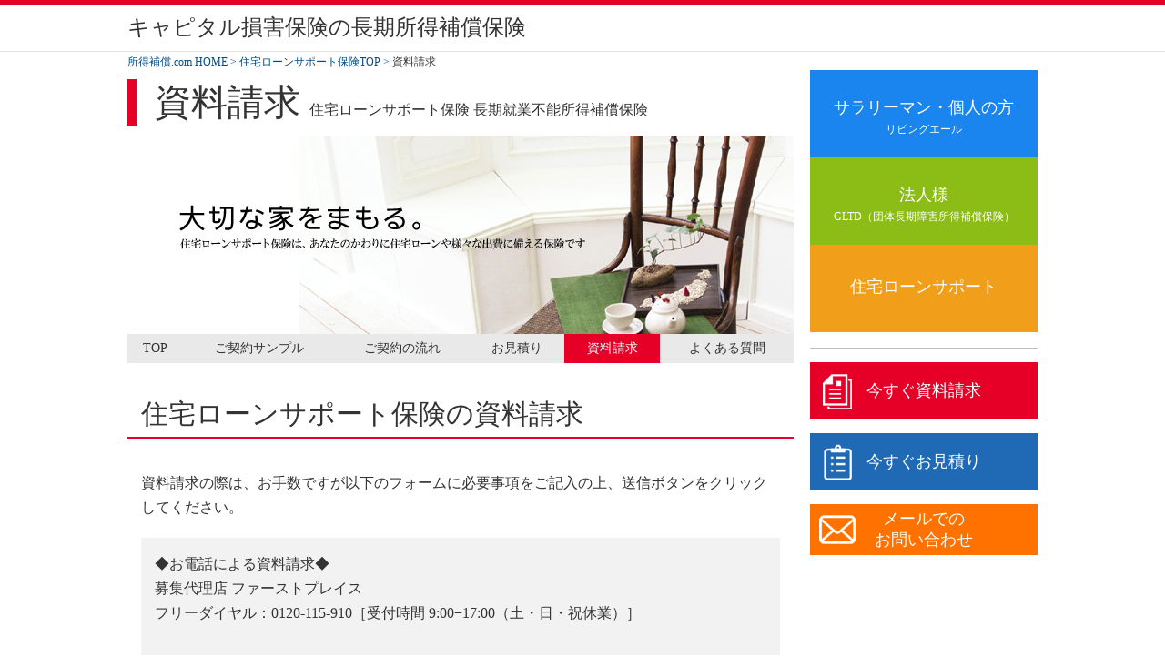

--- FILE ---
content_type: text/html; charset=UTF-8
request_url: https://shotokuhosho.com/homeloan-support/request.php
body_size: 5304
content:
<!DOCTYPE html>
<html>
<head>
<meta http-equiv="X-UA-Compatible" content="IE=edge">
<title>資料請求 - 住宅ローンサポート保険｜所得補償.COM キャピタル損保の長期所得補償保険</title>
<meta charset="utf-8">
<meta name="description" content="キャピタル損害保険の住宅ローンサポート保険(長期就業不能所得補償保険)の資料請求はこちら。">
<meta name="author" content="株式会社ファーストプレイス">
<meta name="viewport" content="width=device-width, initial-scale=1">
<!-- Google Tag Manager -->
<script>(function(w,d,s,l,i){w[l]=w[l]||[];w[l].push({'gtm.start':
new Date().getTime(),event:'gtm.js'});var f=d.getElementsByTagName(s)[0],
j=d.createElement(s),dl=l!='dataLayer'?'&l='+l:'';j.async=true;j.src=
'https://www.googletagmanager.com/gtm.js?id='+i+dl;f.parentNode.insertBefore(j,f);
})(window,document,'script','dataLayer','GTM-5K5CFG');</script>
<!-- End Google Tag Manager -->
<link rel="stylesheet" type="text/css" href="/inc/css/module.css">
<link rel="stylesheet" type="text/css" href="/inc/css/style.css?date=20170509">
<link rel="stylesheet" href="https://maxcdn.bootstrapcdn.com/font-awesome/4.6.3/css/font-awesome.min.css">
<script src="//code.jquery.com/jquery-3.1.0.min.js" integrity="sha256-cCueBR6CsyA4/9szpPfrX3s49M9vUU5BgtiJj06wt/s=" crossorigin="anonymous"></script>
<script type="text/javascript" src="/inc/js/common.js"></script>
<link href="/inc/css/edited.validationEngine.jquery.css" rel="stylesheet" type="text/css" />
<script src="//ajaxzip3.github.io/ajaxzip3.js" charset="UTF-8"></script>
<script src="/inc/js/jquery.validationEngine.js"></script>
<script src="/inc/js/jquery.validationEngine-ja.js"></script>
<script src="./inc/js/home_request.js"></script>
<!--[if lt IE 9]>
<script src="//cdn.jsdelivr.net/html5shiv/3.7.2/html5shiv.min.js"></script>
<script src="//cdnjs.cloudflare.com/ajax/libs/respond.js/1.4.2/respond.min.js"></script>
<![endif]-->
<link rel="icon" href="/favicon.ico">
</head>
<body>
<div id="wrapper">
  <!-- Google Tag Manager (noscript) -->
<noscript><iframe src="https://www.googletagmanager.com/ns.html?id=GTM-5K5CFG"
height="0" width="0" style="display:none;visibility:hidden"></iframe></noscript>
<!-- End Google Tag Manager (noscript) -->
<header>
	<div class="inner cf">
		<div class="sitename">
			<!--<p class="read">キャピタル損害保険の</p>-->
			<p class="name"><a href="/">キャピタル損害保険の長期所得補償保険</a></p>
			<!--<p class="url">shotokuhosho.com</p>-->
		</div>
		<!--div class="contact">
			<p class="txt">資料請求・お問い合わせ・お見積もり</p>
			<p class="tel">03-5485-1818</p>
			<p class="time">平日10時～17時（土日祝休み）</p>
		</div-->
		<div id="js-navi_toggle" class="mobile_menu_toggle">
			Menu
		</div>
	</div>
</header>  <ul class="breadcrumb inner">
    <li><a href="/">所得補償.com HOME</a></li>
    <li><a href="./">住宅ローンサポート保険TOP</a></li>
    <li>資料請求</li>
  </ul>
  <section class="hero_nav inner cf">
    		<nav id="js-gNavi" class="main_nav">
			<ul class="index">
				<li class="pltd"><a href="/pltd/">サラリーマン・個人の方<span>リビングエール</span></a></li>
				<li class="gltd"><a href="/gltd/">法人様<span>GLTD（団体長期障害所得補償保険）</span></a></li>
				<li class="homeloan"><a href="/homeloan-support/">住宅ローンサポート</a></li>
			</ul>
		</nav>    <h1 class="h1_ttl">資料請求 <span>住宅ローンサポート保険 長期就業不能所得補償保険</span></h1>
    <div class="hero">
      <img src="/inc/images/homeloan-support/hero_img.jpg" alt="">
    </div>
  </section>
  
  <section class="conts_wrap inner cf">
    <section class="main_conts">
      <section class="first_area">
        		<nav>
			<ul>
				<li class="top"><a href="./index.html">TOP</a></li>
				<li class="sample"><a href="./index1-2.html">ご契約サンプル</a></li>
				<li class="flow"><a href="./index1-3.html">ご契約の流れ</a></li>
				<li class="estimate"><a href="./estimate.php">お見積り</a></li>
				<li class="request"><a href="./request.php">資料請求</a></li>
				<li class="faq"><a href="./faq.html">よくある質問</a></li>
			</ul>
		</nav>
		<script>
			var currentMenu = 'request';
			$("nav li." + currentMenu).addClass('current');
		</script>      </section>
      <main>
        <section>
          <h1 class="first_ttl">住宅ローンサポート保険の資料請求</h1>
          <div class="conts">
            <p>資料請求の際は、お手数ですが以下のフォームに必要事項をご記入の上、送信ボタンをクリックしてください。</p>
            <div class="BoxPatternB">
					<div class="Inner">
						<p class="TextStyle1">◆お電話による資料請求◆<br>
							募集代理店 ファーストプレイス<br>
							フリーダイヤル：0120-115-910［受付時間 9:00−17:00（土・日・祝休業）］</p>
						</div><!--/Inner-->
					</div>
            <div id="formArea">
            
                          
              <form action="" method="post" id="form1">
                <input type="hidden" name="mode" value="conf">
                <input type="hidden" name="s_responsibility_day" value="60日">
                <table class="form_tbl">
                  <tr>
                    <th>
                      <span class="f-l">お名前</span><span class="must">必須</span>
                    </th>
                    <td>
                        <input type="text" name="name" id="name" size="30" value="" class="validate[required] text-input type01">
                    </td>
                  </tr>
                  <tr>
                    <th>
                      <span class="f-l">郵便番号</span><span class="must">必須</span>
                    </th>
                    <td>
                        <input type="text" name="00N28000009Y09a" id="zip" value=""	class="validate[required,custom[zip]] text-input zipcode" style="ime-mode:disabled;"> <span><a href="http://www.post.japanpost.jp/zipcode/" target="_blank">郵便番号を調べる</a></span>
                    </td>
                  </tr>
                  <tr>
                    <th>
                      <span class="f-l">ご住所</span><span class="must">必須</span>
                    </th>
                    <td>
                        <input type="text" name="00N28000009Y09p" id="address1" size="30" value="" class="validate[required] text-input type01">
                    </td>
                  </tr>
                  <tr>
                    <th>
                      マンション名等
                    </th>
                    <td>
                        <input type="text" name="00N28000009Y09z" size="30" value="" class="type01">
                    </td>
                  </tr>
                  <tr>
                    <th>
                      <span class="f-l">電話番号</span><span class="must">必須</span>
                    </th>
                    <td>
                        <input type="text" name="phone" id="tel" size="30" value="" class="type01" style="ime-mode:disabled;">
                    </td>
                  </tr>
                  <tr>
                    <th>
                      <span class="f-l">メールアドレス</span><span class="must">必須</span>
                    </th>
                    <td>
                      <input type="text" name="email" id="mailaddress" size="30"	value="" class="validate[required,custom[email]] text-input type01" style="ime-mode:disabled;">
                    </td>
                  </tr>
                  <tr>
                    <th>
                      <span class="f-l">保険金月額</span><span class="must">必須</span>
                    </th>
                    <td>
                      <select name="s_insurance_monthly" class="validate[required]">
                        <option value="">選択して下さい</option>
                        <option value="0">10万円(2口)</option>
<option value="1">15万円(3口)</option>
<option value="2">20万円(4口)</option>
<option value="3">25万円(5口)</option>
<option value="4">30万円(6口)</option>

                      </select><br>
                      <span>※1口 5万円となります。</span><br>
                      <span>※平均月間所得額<span class="supText site_fc">※</span>の60%の範囲内で選択してください。</span>
                    </td>
                  </tr>
                  <tr>
                    <th>
                      <span class="f-l">生年月日</span><span class="must">必須</span>
                    </th>
                    <td>
                      <select name="b_year" id="b_year" class="birth">
                        <option value="">----</option>
                        <option value="1970">1970</option>
<option value="1971">1971</option>
<option value="1972">1972</option>
<option value="1973">1973</option>
<option value="1974">1974</option>
<option value="1975">1975</option>
<option value="1976">1976</option>
<option value="1977">1977</option>
<option value="1978">1978</option>
<option value="1979">1979</option>
<option value="1980">1980</option>
<option value="1981">1981</option>
<option value="1982">1982</option>
<option value="1983">1983</option>
<option value="1984">1984</option>
<option value="1985">1985</option>
<option value="1986">1986</option>
<option value="1987">1987</option>
<option value="1988">1988</option>
<option value="1989">1989</option>
<option value="1990">1990</option>
<option value="1991">1991</option>
<option value="1992">1992</option>
<option value="1993">1993</option>
<option value="1994">1994</option>
<option value="1995">1995</option>
<option value="1996">1996</option>
<option value="1997">1997</option>
<option value="1998">1998</option>
<option value="1999">1999</option>
<option value="2000">2000</option>
<option value="2001">2001</option>
<option value="2002">2002</option>
<option value="2003">2003</option>
<option value="2004">2004</option>
<option value="2005">2005</option>
<option value="2006">2006</option>
<option value="2007">2007</option>
<option value="2008">2008</option>

                      </select> 年 
                      <select name="b_month" id="b_month" class="birth">
                        <option value="">--</option>
                        <option value="1">1</option>
<option value="2">2</option>
<option value="3">3</option>
<option value="4">4</option>
<option value="5">5</option>
<option value="6">6</option>
<option value="7">7</option>
<option value="8">8</option>
<option value="9">9</option>
<option value="10">10</option>
<option value="11">11</option>
<option value="12">12</option>

                      </select> 月 
                      <select name="b_day" id="b_day" class="birth">
                        <option value="">--</option>
                        <option value="1">1</option>
<option value="2">2</option>
<option value="3">3</option>
<option value="4">4</option>
<option value="5">5</option>
<option value="6">6</option>
<option value="7">7</option>
<option value="8">8</option>
<option value="9">9</option>
<option value="10">10</option>
<option value="11">11</option>
<option value="12">12</option>
<option value="13">13</option>
<option value="14">14</option>
<option value="15">15</option>
<option value="16">16</option>
<option value="17">17</option>
<option value="18">18</option>
<option value="19">19</option>
<option value="20">20</option>
<option value="21">21</option>
<option value="22">22</option>
<option value="23">23</option>
<option value="24">24</option>
<option value="25">25</option>
<option value="26">26</option>
<option value="27">27</option>
<option value="28">28</option>
<option value="29">29</option>
<option value="30">30</option>
<option value="31">31</option>

                      </select> 日 <br>
                    <span class="sm">※54歳以上の方、及び20歳未満の方については<a href="/inquiry.php" target="_blank">お問い合わせ</a>ください。</span>
                    </td>
                  </tr>
                  <tr>
                    <th>
                      <span class="f-l">性　別</span><span class="must">必須</span>
                    </th>
                    <td colspan="2">
                      <label><input type="radio" name="00N2800000DEB0E" id="m" value="男" class="validate[required] radio"  > 男</label>
                      <label><input type="radio" name="00N2800000DEB0E" id="f" value="女" class="validate[required] radio"  > 女</label>
                    </td>
                  </tr>
                  <tr>
                    <th>
                      <span class="f-l">お支払方法</span><span class="must">必須</span>
                    </th>
                    <td>
                      <select name="payment" class="validate[required]">
                        <option value="">選択して下さい</option>
                        <option value="0">月払い</option>
<option value="1">年払い</option>

                      </select>
                    </td>
                  </tr>
                  <tr>
                    <th>
                      お勤め先名
                    </th>
                    <td>
                      <input type="text" name="company" size="30"	value="" class="type01">
                    </td>
                  </tr>
                  <tr>
                    <th><span class="f-l">職種</span><span class="must">必須</span></th>
                    <td>
                      <select name="00NRB000001dznp" class="validate[required] job_category">
                        <option value="" selected="selected">選択して下さい</option>
<optgroup label="-----------">
<option value="会社役員">■会社役員</option>
<option value="管理職・事務職,SE">■管理職･事務職,SE</option>
<option value="営業職・販売職(危険物を除く)">■営業職･販売職(危険物を除く)</option>
<option value="医師">■医師</option>
<option value="教員（塾講師等含む）">■教員（塾講師等含む）</option>
<option value="企画･設計">■企画･設計</option>
<option value="薬剤師">■薬剤師</option>
<option value="専門的職業(弁護士・公認会計士・税理士・弁理士・建築士・社労士)">■専門的職業(弁護士･公認会計士･税理士･弁理士･建築士･社労士)</option>
<option value="公務員(警察・消防・海上保安庁・陸上・海上・航空自衛隊以外)">■公務員(警察･消防･海上保安庁･陸上･海上･航空自衛隊以外)</option>
</optgroup>
<optgroup label="----------- ">
<option value="運送業（ドライバー）">■運送業（ドライバー）</option>
<option value="デザイン業">■デザイン業</option>
<option value="清掃業">■清掃業</option>
<option value="飲食料品製造業">■飲食料品製造業</option>
<option value="電気通信機器・電子部品製造業">■電気通信機器･電子部品製造業</option>
<option value="計測器・光学機器製造業 印刷業">■計測器･光学機器製造業 印刷業</option>
<option value="鉄道業">■鉄道業</option>
<option value="保健士・看護師・介護士">■保健士･看護師･介護士</option>
<option value="農業・造園業・園芸業">■農業･造園業･園芸業</option>
<option value="畜産業・養蚕業">■畜産業･養蚕業</option>
<option value="理容院・美容院業">■理容院･美容院業</option>
</optgroup>
<optgroup label="-----------  ">
<option value="クリーニング業">■クリーニング業</option>
<option value="塗装業">■塗装業</option>
<option value="警察(管理職・事務職)">■警察(管理職･事務職)</option>
<option value="郵政(郵便配達員)">■郵政(郵便配達員)</option>
<option value="建築・土木業(現場作業者以外)">■建築・土木業(現場作業者以外)</option>
<option value="製紙・紡績製造業">■製紙･紡績製造業</option>
<option value="一般化学製品製造業(危険物取扱無)">■一般化学製品製造業(危険物取扱無)</option>
</optgroup>
<optgroup label="-----------   ">
<option value="石油精製・石油化学製品・油脂製品製造業">■石油精製･石油化学製品･油脂製品製造業</option>
<option value="ゴム・プラスチック製品製造業">■ゴム･プラスチック製品製造業</option>
<option value="ガラス製品製造業">■ガラス製品製造業</option>
<option value="金属精錬業">■金属精錬業</option>
<option value="金属加工業">■金属加工業</option>
<option value="自動車・航空機・鉄道車両・船舶製造業">■自動車･航空機･鉄道車両･船舶製造業</option>
<option value="林業">■林業</option>
<option value="漁労業">■漁労業</option>
</optgroup>
<optgroup label="-----------     ">
<option value="消防(消火作業員)">■消防(消火作業員)</option>
<option value="陸上自衛官">■陸上自衛官</option>
<option value="建設・土木業(現場作業者)">■建設･土木業(現場作業者)</option>
<option value="一般化学製品製造業(危険物取扱有)">■一般化学製品製造業(危険物取扱有)</option>
<option value="建設土木・エレベーター製造業">■建設土木･エレベーター製造業</option>
<option value="発電・送電業(高所作業員)">■発電･送電業(高所作業員)</option>
<option value="鳶業">■鳶業</option>
<option value="警察(管理職・事務職以外)">■警察(管理職･事務職以外)</option>
<option value="海上保安官">■海上保安官</option>
<option value="海上・航空自衛官">■海上･航空自衛官</option>
</optgroup>

                      </select><br>
                      <span>※一部のご職種につきまして、お引き受け条件に制限のかかる場合がございます。</span>
                    </td>
                  </tr>
                  <tr>
                    <th>
                      <span class="title">コメント欄</span>
                    </th>
                    <td>
                      <textarea name="00N28000009Y0Ce" class="per100"></textarea><br >
                      <span>※ご意見・ご要望がありましたらお書き下さい。</span>
                    </td>
                  </tr>
                </table>
                <p class="fs_small"><span class="site_fc">※</span>就業障害発生日の属する月の直前の12ヵ月の所得の平均月間額をいいます。</p>
                <p>フォームをご利用の際は、必ず「<a href="https://firstplace.co.jp/privacy/" target="_blank">個人情報保護方針</a>」をご一読いただき、同意の上、次へお進みください。</p>
                <div class="btArea">
                  <input type="submit" id="bt_conf" value="個人情報保護方針に同意の上、送信内容確認">
                </div>
              </form>
            </div>

          </div>
          
          
        </section>
      </main>
      			<nav>
				<ul class="conts_nav">
					<li><a href="./index.html">TOP<i class="fa fa-angle-right fa-lg"></i></a></li>
					<li><a href="./index1-2.html">ご契約サンプル<i class="fa fa-angle-right fa-lg"></i></a></li>
					<li><a href="./index1-3.html">ご契約の流れ<i class="fa fa-angle-right fa-lg"></i></a></li>
					<li><a href="./faq.html">よくある質問<i class="fa fa-angle-right fa-lg"></i></a></li>
				</ul>
			</nav>    </section>
    
    <section class="side_conts">
      			<div class="bt_area">
				<div class="wrap">
					<div class="bt_siryo">
						<a href="./request.php">今すぐ資料請求</a>
					</div>
					<div class="bt_mitsumori">
						<a href="./estimate.php">今すぐお見積り</a>
					</div>
				</div>
				<div class="wrap">
										<div class="bt_inquiry">
						<a href="/inquiry.php">メールでの<br>お問い合わせ</a>
					</div>
										<!--<div class="bt_tel">
						<a href="tel:0354851818"><span class="tel_text">お電話でのお問い合わせ</span><br>03-5485-1818</a>
						<span><span class="tel_text">お電話でのお問い合わせ</span><br>03-5485-1818</span>
</div>-->
				</div>
			</div>    </section>
  </section>
  
  <section class="contents inner">
    			<div class="bt_area">
				<div class="wrap">
					<div class="bt_siryo">
						<a href="./request.php">今すぐ資料請求</a>
					</div>
					<div class="bt_mitsumori">
						<a href="./estimate.php">今すぐお見積り</a>
					</div>
				</div>
				<div class="wrap">
										<div class="bt_inquiry">
						<a href="/inquiry.php">メールでの<br>お問い合わせ</a>
					</div>
										<!--<div class="bt_tel">
						<a href="tel:0354851818"><span class="tel_text">お電話でのお問い合わせ</span><br>03-5485-1818</a>
						<span><span class="tel_text">お電話でのお問い合わせ</span><br>03-5485-1818</span>
</div>-->
				</div>
			</div>  </section>
  <div class="pagetop">
    <a href="#wrapper"><i class="fa fa-arrow-circle-up" aria-hidden="true"></i> ページの先頭へ</a>
  </div>
  	<footer>
		<div class="inner">
			<div class="company_area">
				<div class="company_box">
					<p>【引受保険会社】</p>
					<p><img src="/inc/images/capital-logo.jpg" alt="キャピタル損害保険株式会社"></p>
					<p>〒102-0073　東京都千代田区九段北1-8-10　住友不動産九段ビル11階<br>TEL：03-5276-5602</p>
				</div>
				<div class="company_box">
					<p>【募集代理店】</p>
					<p><img src="/inc/images/fp_logo.jpg" alt="株式会社ファーストプレイス"></p>
					<p>〒107-0062　東京都港区南青山5-4-35<br>TEL：03-5485-1818</p>
				</div>
			</div>
		</div>
		<div class="footer_nav">
			<div class="inner">
				<ul>
					<li><a href="https://www.firstplace.co.jp/company/"target="_blank">運営会社案内</a></li>
					<li><a href="/sitepolicy.html">サイトポリシー</a></li>
					<li><a href="https://www.firstplace.co.jp/privacy/" target="_blank">個人情報の取扱いについて</a></li>
					<li><a href="https://www.firstplace.co.jp/privacy_web/" target="_blank">ウェブサイトにおける個人情報の取扱い</a></li>
					<li><a href="https://www.firstplace.co.jp/canvass/" target="_blank">勧誘方針</a></li>
					<li><a href="https://www.firstplace.co.jp/kengen/" target="_blank">募集権限・募集方針</a></li>
				</ul>
			</div>
		</div>
		<p class="copyright">Copyright &copy; FirstPlace, All rights reserved.<br>
	    2025/1/28作成　Hb155-24-0048</p>
	</footer></div><!-- #wrapper -->
</body>
</html>

--- FILE ---
content_type: text/css
request_url: https://shotokuhosho.com/inc/css/module.css
body_size: 1572
content:
@charset "UTF-8";

/* =========================================================
 * リセット
 * @ RESET
 * ====================================================== */
html, body, div, span, applet, object, iframe,
h1, h2, h3, h4, h5, h6, p, blockquote, pre,
a, abbr, acronym, address, big, cite, code,
del, dfn, em, img, ins, kbd, q, s, samp,
small, strike, strong, sub, sup, tt, var,
b, u, i, center,
dl, dt, dd, ol, ul, li,
fieldset, form, label, legend,
table, caption, tbody, tfoot, thead, tr, th, td,
article, aside, canvas, details, embed,
figure, figcaption, footer, header, hgroup,
menu, nav, output, ruby, section, summary,
time, mark, audio, video,
main {
  margin: 0;
  padding: 0;
  border: 0;
  font-size: 100%;
  font: inherit;
  vertical-align: baseline;
  /*aタグとかをタップしたときに色が変わるのを防ぐ*/
  -webkit-tap-highlight-color: transparent;
  /*input系のデフォの設定を消す（適用したいそれぞれに書かないとだめなときも）*/
  -webkit-appearance: none;
  -moz-appearance: none;
  appearance: none;
  /*回転したときなど文字の大きさを調整*/
  -webkit-text-size-adjust: 100%;
}
*, *:before, *:after {
    -webkit-box-sizing: border-box;
       -moz-box-sizing: border-box;
         -o-box-sizing: border-box;
        -ms-box-sizing: border-box;
            box-sizing: border-box;
}
/* HTML5 display-role reset for older browsers */
article, aside, details, figcaption, figure,
footer, header, hgroup, menu, nav, section,
main {
  display: block;
}

body {
  line-height: 1;
}

ol, ul {
  list-style: none;
}

blockquote, q {
  quotes: none;
}

blockquote:before, blockquote:after,
q:before, q:after {
  content: '';
  content: none;
}

table {
  border-collapse: collapse;
  border-spacing: 0;
}

strong{
	font-weight:bold;
	color:#1c4e6f;
}
/* =========================================================
 * 共通定義
 * ====================================================== */

/* # align
---------------------------------------------------------------------------- */
.t-l   { text-align: left !important; }
.t-c { text-align: center !important; }
.t-r  { text-align: right !important; }

/* # float
---------------------------------------------------------------------------- */

.f-r { float:right !important;}
.f-l { float:left !important;}
.leftBox{ float:left;}
.rightBox{float:right;}
/* -----------------------------------------------
 * font
 * -------------------------------------------- */
.bold {font-weight:bold !important;}
.red {color:#db0000 !important;}

/* -----------------------------------------------
 * margin
 * -------------------------------------------- */
.b-center {
	margin-left: auto !important;
	margin-right: auto !important;
}

/* all ------------------------------ */
.mg0  {margin:  0   !important;}
.mg5  {margin:  5px !important;}
.mg10 {margin: 10px !important;}
.mg15 {margin: 15px !important;}
.mg20 {margin: 20px !important;}
.mg25 {margin: 25px !important;}
.mg30 {margin: 30px !important;}


/* all auto ------------------------- */
.mg0a  {margin:  0   auto !important;}
.mg5a  {margin:  5px auto !important;}
.mg10a {margin: 10px auto !important;}
.mg15a {margin: 15px auto !important;}
.mg20a {margin: 20px auto !important;}
.mg25a {margin: 25px auto !important;}
.mg30a {margin: 30px auto !important;}

/* top ------------------------------ */
.mgt0   {margin-top:   0   !important;}
.mgt3   {margin-top:   3px !important;}
.mgt5   {margin-top:   5px !important;}
.mgt10  {margin-top:  10px !important;}
.mgt15  {margin-top:  15px !important;}
.mgt20  {margin-top:  20px !important;}
.mgt25  {margin-top:  25px !important;}
.mgt30  {margin-top:  30px !important;}
.mgt35  {margin-top:  35px !important;}
.mgt40  {margin-top:  40px !important;}
.mgt45  {margin-top:  45px !important;}
.mgt50  {margin-top:  50px !important;}
.mgt55  {margin-top:  55px !important;}
.mgt60  {margin-top:  60px !important;}
.mgt65  {margin-top:  65px !important;}
.mgt70  {margin-top:  70px !important;}
.mgt75  {margin-top:  75px !important;}
.mgt80  {margin-top:  80px !important;}
.mgt85  {margin-top:  85px !important;}
.mgt90  {margin-top:  90px !important;}
.mgt95  {margin-top:  95px !important;}
.mgt100 {margin-top: 100px !important;}
.mgt140 {margin-top: 140px !important;}

/* right ---------------------------- */
.mgr0   {margin-right:   0   !important;}
.mgr5   {margin-right:   5px !important;}
.mgr10  {margin-right:  10px !important;}
.mgr15  {margin-right:  15px !important;}
.mgr20  {margin-right:  20px !important;}
.mgr25  {margin-right:  25px !important;}
.mgr30  {margin-right:  30px !important;}
.mgr35  {margin-right:  35px !important;}
.mgr40  {margin-right:  40px !important;}
.mgr45  {margin-right:  45px !important;}
.mgr50  {margin-right:  50px !important;}
.mgr55  {margin-right:  55px !important;}
.mgr60  {margin-right:  60px !important;}
.mgr65  {margin-right:  65px !important;}
.mgr70  {margin-right:  70px !important;}
.mgr75  {margin-right:  75px !important;}
.mgr80  {margin-right:  80px !important;}
.mgr85  {margin-right:  85px !important;}
.mgr90  {margin-right:  90px !important;}
.mgr95  {margin-right:  95px !important;}
.mgr100 {margin-right: 100px !important;}

/* bottom --------------------------- */
.mgb0   {margin-bottom:   0   !important;}
.mgb5   {margin-bottom:   5px !important;}
.mgb8   {margin-bottom:   8px !important;}
.mgb10  {margin-bottom:  10px !important;}
.mgb15  {margin-bottom:  15px !important;}
.mgb20  {margin-bottom:  20px !important;}
.mgb25  {margin-bottom:  25px !important;}
.mgb30  {margin-bottom:  30px !important;}
.mgb35  {margin-bottom:  35px !important;}
.mgb40  {margin-bottom:  40px !important;}
.mgb45  {margin-bottom:  45px !important;}
.mgb50  {margin-bottom:  50px !important;}
.mgb55  {margin-bottom:  55px !important;}
.mgb60  {margin-bottom:  60px !important;}
.mgb65  {margin-bottom:  65px !important;}
.mgb70  {margin-bottom:  70px !important;}
.mgb75  {margin-bottom:  75px !important;}
.mgb80  {margin-bottom:  80px !important;}
.mgb85  {margin-bottom:  85px !important;}
.mgb90  {margin-bottom:  90px !important;}
.mgb95  {margin-bottom:  95px !important;}
.mgb100 {margin-bottom: 100px !important;}
.mgb200 {margin-bottom: 200px !important;}

/* left ----------------------------- */
.mgl0   {margin-left:   0   !important;}
.mgl5   {margin-left:   5px !important;}
.mgl10  {margin-left:  10px !important;}
.mgl15  {margin-left:  15px !important;}
.mgl18  {margin-left:  18px !important;}
.mgl20  {margin-left:  20px !important;}
.mgl25  {margin-left:  25px !important;}
.mgl30  {margin-left:  30px !important;}
.mgl35  {margin-left:  35px !important;}
.mgl40  {margin-left:  40px !important;}
.mgl45  {margin-left:  45px !important;}
.mgl50  {margin-left:  50px !important;}
.mgl55  {margin-left:  55px !important;}
.mgl60  {margin-left:  60px !important;}
.mgl65  {margin-left:  65px !important;}
.mgl70  {margin-left:  70px !important;}
.mgl75  {margin-left:  75px !important;}
.mgl80  {margin-left:  80px !important;}
.mgl85  {margin-left:  85px !important;}
.mgl90  {margin-left:  90px !important;}
.mgl95  {margin-left:  95px !important;}
.mgl100 {margin-left: 100px !important;}

/*--------------------
width
--------------------*/
.per100{width:100% !important;}
.per98 {width: 98% !important;}
.w-130{width:130px !important;}
/*--------------------
clearfix
--------------------*/
.cf:before, .cf:after {
  content: " ";
  display: table;
}

.cf:after {
  clear: both;
}

/*For IE 6/7 only*/
.cf {
  *zoom: 1;
}




--- FILE ---
content_type: text/css
request_url: https://shotokuhosho.com/inc/css/style.css?date=20170509
body_size: 4856
content:
@charset "UTF-8";

/*共通*/
/*--------------------
サイトカラー
#e60027 赤
#f2f2f2 うすいグレー
#004c87 リンク色（青）
#0087ea リンクホバー（オレンジ）
サイト幅1000px
--------------------*/

/*--------------------
共通定義
--------------------*/
body {
  font-family: 'メイリオ',Meiryo,'ヒラギノ角ゴ Pro W3','Hiragino Kaku Gothic Pro','ＭＳ Ｐゴシック','MS P Gothic','Osaka';
  text-align: center;
  color: #333;
  font-size:16px;
  background:#fff;
  line-height:1.3;
}
@media screen and (max-width:768px){
  body{
    font-size:0.85rem;
  }
}
a:link, a:visited{
  color: #004c87;
  text-decoration: none;
}
a:hover{
  color: #e60027;
  text-decoration: none;
}

.img100 img{
  width:100%;
}
a img:hover{
  opacity:0.8;
}
strong{
  color:#e60027;
  font-weight:normal;
}
strong.most{
  color:#e60027;
  font-weight:bold;
  font-size:135%;
}
.site_fc{
  color:#e60027;
}
.pc_only{
  display:block;
}
.pc_only.inline{
  display:inline;
}
.sp_only{
  display:none;
}
.pc_only.dis_tblrow{
  display:table-row;
}
span.supText {
  font-size: 75.5%;
  vertical-align: top;
  position: relative;
  top: -0.1em;
}
.fs_small{
  font-size: 11px;
}
.td_fs-sml td{
  font-size: 13px;
}
@media screen and (max-width:768px){
  .pc_only,
  .pc_only.dis_tblrow{
    display:none;
  }
  .sp_only{
    display:block;
  }
  .sp_only.inline{
    display:inline;
  }
}
#wrapper{
  border-top:5px solid #e60027;
}
.inner{/*サイト幅1000px*/
  width:1020px;
  margin:0 auto;
  padding:0 10px;
}
header{
  padding:10px 0;
  border-bottom:1px solid #e3e3e3;
}
header .sitename{
  float:left;
  text-align:left;
  width:50%;
  font-size:14px;
}
header .contact{
  float:right;
  text-align:right;
  width:40%;
  font-size:14px;
}
header .sitename .name{
  font-size:24px;
}
header .sitename .name a{
  color:#333;
}
header .sitename .url{
  color:#e60027;
}
header .contact .tel{
  font-size:24px;
  font-weight:bold;
}
header .contact .time{
  font-size:12px;
}
@media screen and (max-width:768px){
  img{
    width:100%;
  }
  .inner{/*サイト幅100%*/
    width:100%;
    margin:0 auto;
    padding:0;
  }
  header .inner{
    padding:0 1rem;
  }
  header .contact{
    display:none;
  }
  
  header .sitename{
    width:70%;
  }
}

/* ------------------------------
 * ヒーローヘッダーとナビ　グロナビの部分に移動↓
 * --------------------------- */


/* ------------------------------
 * 
 * --------------------------- */
.pagetop{
  width:1020px;
  padding:0 10px;
  margin:20px auto;
  text-align:right;
  font-size:14px;
}
.pagetop i{
  color:#e60027;
}
.company_area{
  display:table;
  width:90%;
  margin:0 auto;
}
.company_area .company_box{
  display:table-cell;
  padding:20px;
  text-align:left;
  vertical-align:top;
  font-size:12px;
}
.company_area .company_box:nth-of-type(2){
  width:45%;
}
.company_area .company_box p{
  margin-bottom:5px;
}
.company_area .company_box img{
  width:70%;
}
@media screen and (max-width:768px){
  .pagetop{
    width:100%;
  }
  .company_area{
    display:block;
    width:100%;
  }
  .company_area .company_box,.company_area .company_box:nth-of-type(2){
    width:100%;
    display:block;
  }
}
.footer_nav{
  background:#f2f2f2;
  padding:5px 0;
}
.footer_nav ul{
  display:table;
  margin:0 auto;
}
.footer_nav ul li{
  display:table-cell;
  font-size:12px;
  padding:0 10px;
  border-left:1px solid #b5b5b5;
}
.footer_nav ul li:first-child{
  border-left:none;
}
.footer_nav ul li a{
  color:#333;
}
footer .copyright{
  margin:20px auto;
  font-size:12px;
}
@media screen and (max-width:768px){
  .footer_nav ul{
    display:block;
    width:100%;
  }
  .footer_nav ul li{
    display:block;
    width:100%;
    border:none;
    padding:5px 0;
  }
}

/*パンくず*/
.breadcrumb{
  text-align:left;
  padding:0 10px;
}
.breadcrumb li{
  display:inline;
  font-size:12px;
}
.breadcrumb li a:after{
  content:" > ";
}

/*デフォルトのテーブル定義*/
.def{
  width:100%;
  margin-bottom:10px;
}
.def th,.def td{
  border:1px solid #bebebe;
  padding:6px 10px;
  font-size:14px;
}
.def th{
  background:#f2f2f2;
  font-weight:bold;
}
.def th.most{
  background:#919191;
  color:#fff;
}
@media screen and (max-width:768px){
  .def.dis_blk th,
  .def.dis_blk td{
    display:block;
  }
    margin-top: 0;　
  }
}
/*通常文字サイズのリスト定義*/
.dis_li li{
  list-style:disc;
  margin-left:20px;
}
ol{
  list-style-type: decimal;
  margin-left:20px;
}
/*小さい文字のリスト定義*/
.notes li{
  font-size:12px;
  list-style:disc;
  margin-left:20px;
}
/*センター寄せする画像*/
.conts_img{
  text-align:center;
}
/*============================================================
 * $
 * ヒーローヘッダーとグローバルナビ
============================================================*/


/* ------------------------------
 * ラッパー
 * --------------------------- */
.top_hero_nav{
  margin-top:15px;
}

@media screen and (max-width:768px){
  .top_hero_nav{
    margin-top: 0;　
  }
}


/* ------------------------------
 * ヒーローヘッダー
 * --------------------------- */
.hero{
  float:left;
  width:730px;
}
@media screen and (max-width:768px){
  .hero{
    float:none;
    width:100%;
    margin-top: 15px;
  }
}



/*--------------------
 * ナビ本体
--------------------*/
.sp_nav{
  background: blue;
  /* display:none; */
}
.mobile_menu_toggle{
  display:none;
}

.main_nav{
  float:right;
  width:250px;
}
.main_nav li{
  padding:30px 15px;
  text-align:center;
  font-size:18px;
  height:96px;
  
}
.main_nav li a{
  color:#fff;
  display:block;
}
.main_nav li span{
  font-size:12px;
  display:block;
  margin-top:5px;
}
/*各商品ナビ*/
.main_nav .pltd{background:#1a84ef;}
.main_nav .gltd{background:#8cbd16;}
.main_nav .doctor{background:#ff5a5a;}
.main_nav .homeloan{background:#f19e1b;padding:35px 15px 15px 15px;}

/*各商品ナビホバー時*/
.main_nav li:hover{opacity:0.8;}

.main_nav ul ul{
  display:none;
}
.conts_nav{
  display:none;
}
@media screen and (max-width:768px){
  .main_nav{
    display:none;
    float: none;
    width: 100%;
  }
  .mobile_menu_toggle{
    display:block;
    background:#e60027;
    color:#fff;
    border-radius:5px;
    width:70px;
    float:right;
    padding:10px;
  }
  .main_nav li,.main_nav .homeloan{
    height:auto;
    padding:15px 0 0;
  }
  .main_nav .homeloan{
    padding-bottom:15px;
  }
  .main_nav li span{
    padding-bottom:15px;
  }

  /*2017.11.07変更 */
  .main_nav ul ul{
    display: none;
  }

  .main_nav ul ul li{
    padding:7px;
    height: auto;
    border-bottom:1px solid #fff;
    color:#333;
  }
  .main_nav .pltd_nav li{
    background:#82bcf7;
  }
  .main_nav .gltd_nav li{
    background:#aed742;
  }
  .main_nav .doctor_nav li{
    background:#ff8888;
  }
  .main_nav .homeloan_nav li{
    background:#f5bb63;
  }
  .main_nav .homeloan_nav{
    margin-top:15px;
  }

  /*2017.11.07 追加 */
  .main_nav ul ul.sub_dir.dir_active {
    display: block;
  }
  /*2017.11.08 追加 */
  .conts_nav{
    border-bottom: 1px solid #d1d1d1;
    display:block;
  }
  .conts_nav li{
    height: auto;
    border-bottom:1px solid #fff;
    background-image: linear-gradient(to bottom, #f4f4f4 0%, #fff 100%);
    background-size: 100%;
    border-top: 1px solid #d1d1d1;
    text-align:left;
  }
  .conts_nav li a{
    color:#333;
    display:block;
    padding:10px 20px;
    font-size:0.95rem;
  }
  .conts_nav li i{
    float:right;
  }
}
/*============================================================
 * $
 * main
============================================================*/
main{
  width:1020px;
  margin:0 auto;
  padding:0 10px;
}
main section{
  margin:30px auto 50px;
  text-align:left;
  line-height:1.7;
}
.main_conts main{
  width: 732px;
  padding:0;
}
@media screen and (max-width:768px){
  main{
    width:100%;
    padding: 0;
  }
  main section{
    margin:20px auto 30px;
  }
  .main_conts main{
    width: 100%;
    padding:0;
  }
}
.first_ttl{
  border-bottom:2px solid #e60027;
  font-size:30px;
  text-align:left;
  padding-left:15px;
  margin-bottom:20px;
}
.second_ttl{
  background:#f2f2f2;
  border-left:10px solid #e60027;
  font-size:22px;
  padding:10px 10px 10px 20px;
}
.second_ttl span{
  font-size:14px;
}
.sub_ttl{
  background:#f2f2f2;
  padding:5px 15px;
  font-weight:bold;
}
.first_ttl span{
  font-size:80%;
}
@media screen and (max-width:768px){
  .first_ttl{
    font-size:1.25rem;
    padding-left: 5px;
  }
  .second_ttl{
    font-size:1rem;
  }
}

main section .txt p.note{
  font-size:12px;
}

main section .conts{
  padding:15px 15px 25px 15px;
}
main section .conts p{
  margin-bottom:20px;
}
main section .conts p.note{
  font-size:12px;
}
main section .conts p a{
  text-decoration:underline;
}
main section .conts .request_notice{
  font-weight: bold;
  margin-bottom: 20px;
}

.general_information{
  border:1px solid #a1a1a1;
  border-radius:5px;
}
.general_information h1{
  border-bottom:2px solid #e60027;
  border-radius:5px 5px 0 0;
  background:#f2f2f2;
  text-align:center;
  font-size:30px;
  padding:10px;
}
.general_information .inner_box{
  padding:30px;
}
.general_information .goods_wrap{
  width:100%;
  display:table;
  margin-bottom:40px;
}
.general_information .goods_box{
  display:table-cell;
  text-align:center;
  vertical-align:top;
}
.general_information .goods_box div{
  width:430px;
  margin:0 auto;
}
.general_information .goods_box div p{
  width:430px;
  margin:0 auto;
  margin-top:10px;
  font-size:12px;
  text-align:left;
}
.contents_links{
  width:95%;
  margin:0 auto;
}
.contents_links dl{
  float:left;
  width:33.333%;
  height:120px;
}
.contents_links dt{
  font-size:14px;
}
.contents_links dd{
  font-size:12px;
}
.contents_links i{
  color:#e60027;
}

@media screen and (max-width:768px){
  .general_information{
    margin:0 10px;
  }
  .general_information h1{
    font-size:1.2rem;
    line-height:1.2;
  }
  .general_information .inner_box{
    padding:15px;
  }
  .general_information .goods_wrap{
    display:block;
  }
  .general_information .goods_box{
    display:block;
    margin-bottom:40px;
  }
  .general_information .goods_box div,
  .general_information .goods_box div p{
    width:100%;
  }
  .contents_links dl{
    width:48%;
    height:120px;
  }
}
@media screen and (max-width:480px){
  
  .contents_links dl{
    width:100%;
    height:auto;
    margin-bottom:15px;
  }
}

/*============================================================
 * $総合TOP
 * TOP
============================================================*/
.index_first_area .wrap{
  display:table;
  width:100%;
  margin-bottom:25px
}
.index_first_area .wrap div{
  display:table-cell;
  vertical-align:top;
  padding:0 15px;
}

.index_first_area .wrap .img{
  width:200px;
}
@media screen and (max-width:480px){
  .index_first_area .wrap{
    display:block;
  }
  .index_first_area .wrap div{
    display:block;
  }
  .index_first_area .wrap .img{
    width:50%;
    margin:20px auto;
  }
}

/*============================================================
 * $下層ページ
 * 
============================================================*/
.hero img{
  vertical-align:bottom;
}
.h1_ttl{
  border-left:10px solid #e60027;
  font-size:40px;
  padding-left:20px;
  text-align:left;
  margin:10px 0;
}
.h1_ttl span{
  font-size:16px;
}

.conts_wrap .main_conts{
  float:left;
  width:732px;
}
.conts_wrap .side_conts{
  float:right;
  width:250px;
}
@media screen and (max-width:768px){
  .h1_ttl{
    font-size:1.5rem;
  }
  .h1_ttl span{
    display:inline-block;
  }
  .conts_wrap .main_conts{
    float:none;
    width:100%;
  }
  .conts_wrap .side_conts{
    float:none;
    width:100%;
    display:none;
  }
}
.first_area nav ul{
  display:table;
  width:100%;
}
.first_area nav ul li{
  display:table-cell;
  font-size:14px;
  background:#e60027;
  color:#fff;
}
.first_area nav ul li a{
  display:block;
  background:#e9e9e9;
  color:#333;
  padding:7px;
}
.first_area nav ul li a:hover{
  background:#e60027;
  color:#fff;
}
.first_area nav ul li span{
  padding:7px 0;
}
.first_area nav ul li.current a{
  background:#e60027;
  color:#fff;
}
@media screen and (max-width:768px){
  .first_area nav ul{
    display:none;
  }
}

.point li{
  text-indent:-1em;
  padding-left:2em;
  padding-bottom:10px;
}
.point li i{
  color: #e60027;
}
.side_conts .bt_area{
  margin-top:15px;
  padding-top:15px;
  border-top:1px solid #bebebe;
}
.bt_area a{
  display:block;
  padding:20px;
  color:#fff;
  font-size:18px;
}
.bt_area .bt_siryo{
  background:url(/inc/images/icon_siryo.png) no-repeat center left 10px #e60027;
  background-size:40px;
  margin-bottom:15px;
}
.bt_area .bt_mitsumori{
  background:url(/inc/images/icon_mitsumori.png) no-repeat center left 10px #206ab5;
  background-size:40px;
  margin-bottom:15px;
}
.bt_area .bt_inquiry{
  background:url(/inc/images/icon_inquiry.png) no-repeat center left 10px #ff7200;
  background-size:40px;
  margin-bottom:70px;
}
.bt_area .bt_inquiry a{
  padding:5px 20px;
}
.bt_area .bt_tel{
  background:url(/inc/images/icon_tel.png) no-repeat center left 10px #ff953e;
  background-size:40px;
  padding-left:30px;
}

.bt_area .bt_tel a, 
.bt_area .bt_tel > span {
  font-size:24px;
  padding: 10px;
}

.bt_area .bt_tel > span .tel_text {
  font-size:12px;
}


.bt_area .bt_tel {
  color: #fff;
  font-size:12px;
}


.bt_tel a {
  display: none;
}
.bt_tel > span {
  display: block;
}

@media screen and (max-width:768px){
  .bt_tel a {
    display: block;
  }
  .bt_tel > span {
    display: none;
  }
}


.bt_siryo:hover,.bt_mitsumori:hover,.bt_inquiry:hover {
  opacity:0.8;
}
.contents .bt_area{
  background:#f5f5f5;
  padding:30px;
  display:table;
  width:100%;
  border-radius:10px;
}
.contents .bt_area .wrap{
  display:table-cell;
  vertical-align:middle;
}
.contents .bt_area .wrap{
  padding-left:30px;
}
.contents .bt_area .wrap:nth-of-type(1){
  padding-left:0;
  width:50%;
}

.contents .bt_area a,
.contents .bt_area .bt_tel > span {
  padding:15px;
}

.contents .bt_area .bt_tel a, 
.contents .bt_area .bt_tel > span {
  font-size:20px;
  padding:0;
}



.contents .bt_area .bt_tel .tel_text{
  font-size:18px;
}

.contents .bt_area .bt_mitsumori{
  margin-bottom:0;
}
.contents .bt_area .bt_inquiry br{
  display:none;
}




@media screen and (max-width:768px){
  .contents .bt_area{
    display:block;
  }
  .contents .bt_area .wrap{
    display:block;
    width:100%;
    padding-left:0;
  }
  .contents .bt_area .wrap:nth-of-type(1){
    padding-left:0;
    width:100%;
  }


  .contents .bt_area .bt_tel{
    margin-top:15px;
    background-size:40px;
  }



  .contents .bt_area .bt_tel a{
    font-size:16px;
    padding:10px;
    padding-left:38px;
  }
  .contents .bt_area .bt_tel a span{
    font-size:16px;
  }
  .contents .bt_area .bt_mitsumori{
    margin-bottom:15px;
  }
  
  .contents .bt_area .bt_inquiry a{
    padding:15px 5px 15px 50px;
  }
}
.side_conts .side_nav{
  margin-top: 15px;
  padding-top: 15px;
  border-top: 1px solid #bebebe;
}
.side_conts .side_nav li{
  text-align:left;
  padding-bottom:10px;
}
.side_conts .side_nav li:last-child{
  padding-bottom:0;
}
.side_conts .side_nav li i{
  color:#e60027;
  margin-right:5px;
}
/*FAQ*/

.faqBlock dt.faqOpen,
.faqBlock dt{
  position: relative;
}

.faqBlock dl{
  padding: 0 10px 0 10px;
}

.faqBlock dt.faqOpen:after{
  position: absolute;
  right: 10px;
  content: "\f106";
  font-family: FontAwesome;
  font-size: 25px;
}

.faqBlock dt:after{
  position: absolute;
  top: 5px;
  right: 10px;
  content: "\f107";
  font-family: FontAwesome;
  font-size: 25px;
}

.faqBlock dt:before{
  content: "Q";
  border-radius: 50%;
  font-size: 16px;
  padding-left: 0.5em;
  padding-right: 0.5em;
  padding-bottom: 0.1em;
  margin-right: 10px;
  color: #fff;
  background: #1a84ef;
  position: absolute;
  top: 10px;
  left: 10px;
}


.faqBlock dt{
  background-color: #f1f1f1;
  font-size: 18px;
  color: #333;
  margin: 10px 0 0 0;
  padding: 10px 30px 10px 50px;
  border-radius: 5px;
}


.faqBlock dt:hover{
  background-color: #e9f3fe;
  transition: 0.3s;
  cursor: pointer;
}

.faqBlock dl{
  margin-bottom:15px;
}
.faqBlock dd{
  margin: 0;
  font-size: 14px;
  color: #333;
  border-radius: 5px;
  padding-left: 40px;
}

.faqBlock dd p{
  padding: 10px;
}

.faqBlock dd{
  position: relative;
  display: none;
}

.faqBlock dd:before{
  content: "A";
  border-radius: 50%;
  font-size: 16px;
  padding-left: 0.5em;
  padding-right: 0.5em;
  margin-right: 10px;
  color: #fff;
  background: #e60027;
  position: absolute;
  top: 10px;
  left: 10px;
}
main section .conts .faqBlock p{
  margin-bottom:0;
}

/*フォーム*/

.form_tbl{
  width:100%;
  margin-bottom:10px;
}
.form_tbl th,.form_tbl td{
  border:1px solid #bebebe;
  padding:6px 10px;
  font-size:14px;
  vertical-align:middle;
}
.form_tbl th.fs_small,.form_tbl td.fs_small{
  font-size:12px;
}
.form_tbl th{
  background:#f2f2f2;
  font-weight:bold;
  white-space: nowrap;
  min-width: 180px;
}
.form_tbl .gltdinner th{
  min-width: auto;
}

.form_tbl th.most{
  background:#919191;
  color:#fff;
}
.form_tbl th .must{
  font-weight:normal;
  background:#f00;
  border-radius:3px;
  font-size:11px;
  text-align:center;
  display:inline-block;
  padding:1px 5px;
  color:#fff;
  float:right;
}
form .btArea{
  text-align:center;
}
.form_tbl textarea{
  font-size:16px;
}
.btArea input[type="button"],
.btArea input[type="submit"],
.btArea .cancel_bt{
  border-top: 1px solid #ccc;
  border-right: 1px solid #999;
  border-bottom: 1px solid #999;
  border-left: 1px solid #ccc;
  padding: 10px 30px;
  font-weight: bold;
  cursor: pointer;
  color: #fff;
  font-size:16px;
  font-family: 'メイリオ',Meiryo,'ヒラギノ角ゴ Pro W3','Hiragino Kaku Gothic Pro','ＭＳ Ｐゴシック','MS P Gothic','Osaka';
  border-radius:5px;
  background:#206ab5;
  margin-top:30px;
  -webkit-appearance: none;
  white-space: normal;

}
.btArea input[type="button"]:hover,
.btArea input[type="submit"]:hover{
  background:#60a2e3;
}
.btArea .cancel_bt{
  background:#bec5c2;
  padding: 10px 20px;
  margin-right:30px;
}
.errorList{
  background: #efd6d6;
  color: #a94442;
  padding:10px;
  border-radius:3px;
  border: 1px solid #dca7a7;
}

/*完了画面*/
.thanks{
  min-height:300px;
}
.gltdinner{
  margin:0 auto;
}
.gltdinner th,
.gltdinner td{
  border:none;
  padding: 5px;
}
.gltdinner input[type="text"]{
  width:100%;
}
.gltdinner td.item{
  white-space: nowrap;
}
.gltdinner.conf{
  width:100%;
}
.gltdinner.conf th,
.gltdinner.conf td{
  border:1px solid #ccc;
}
.gltdinner.conf th{
  font-size:12px;
}
@media screen and (max-width:768px){
  .form_tbl th,.form_tbl td{
    display:block;
  }
  .form_tbl th:before, .form_tbl th:after {
    content: " ";
    display: table;
  }

  .form_tbl th:after {
    clear: both;
  }
  .form_tbl td select,.form_tbl td input{
    font-size:16px;
  }
  .form_tbl td select.job_category{
    width: 270px;
  }
  .form_tbl .w-130{
    width:100% !important;
  }
  .gltdinner th,
  .gltdinner td{
    display:table-cell;
    padding: 5px;
  }
}
@media screen and (max-width:480px){
  .gltdinner, .gltdinner_conf{
    display:none;
  }
}
/*リカバリーサポートプログラム*/
.recovery_block{
  display:table;
  width:100%;
}
.recovery_img{
  display:table-cell;
  width:33px;
  vertical-align:top;
}
.recovery_txt{
  display:table-cell;
  vertical-align:top;
  padding-left:10px;
}
.recovery_detail{
  margin:10px auto 20px;
  font-size:14px;
  border:1px solid #ccc;
  padding:15px;
  border-radius:10px;
  display:none;
}
.recovery_detail dl dt{
  font-weight:bold;
  margin-top:10px;
}

.recovery_detail dl dd{
  padding-left:10px;
  
}

/*加入プラン*/
/*加入タイプ*/
.sampletype{
  display:table;
  margin:0 auto;
}
.sampletype a{
  display:table-cell;
  padding-right:5px;
}
.sampletype a:hover{
  opacity:0.8;
}
@media screen and (max-width:480px){
  .doctor_sample th,.doctor_sample td{
    display:block;
  }
  .doctor_sample td th,
  .doctor_sample td td{
    display:table-cell;
  }
}

/*ドクターの見積もり詳細ボタン*/
.estimate_detail{
  text-align:right;
}
.estimate_detail a{
  text-decoration:none !important;
  display:inline-block;
  padding:5px 10px;
  border-radius:5px;
  background:#e60027;
  color:#fff;
  font-size:14px;
}
.estimate_detail a:hover{
  opacity:0.8;
}


/*20180322追記*/
.kanyu_area .kanyu_box{
  border:3px solid #07285e;
  border-radius:10px;
  padding:10px;
  margin-bottom:20px;
}
.kanyu_area .kanyu_box .kanyu_type_wrap{
  display:table;
  width:100%;
}

.kanyu_area .kanyu_box .kanyu_type_wrap div{
  display:table-cell;
  vertical-align:top;
  font-size:14px;
}
.kanyu_area .kanyu_box .kanyu_type_wrap .type{
  width:100px;
}
.kanyu_area .kanyu_box .note{
  margin-bottom:0;
  text-indent:-4em;
  padding-left:4em;
}
.kanyu_area .typenote_ttl{
  color:#07285e;
  font-weight:bold;
  margin-bottom:5px;
}
.kanyu_area .typenote{
  margin-bottom:0;
  font-size:12px;
  text-indent:-1em;
  padding-left:1em;
}
@media screen and (max-width:480px){
  .kanyu_area .kanyu_box .kanyu_type_wrap{
    display:block;
    width:100%;
  }

  .kanyu_area .kanyu_box .kanyu_type_wrap div{
    display:block;
  }
  .kanyu_area .kanyu_box .kanyu_type_wrap .type{
    width:100%;
    text-align:center;
  }
  .kanyu_area .kanyu_box .kanyu_type_wrap .type img{
    width:100px;
  }
}


/*20211216追記 PDF DL*/
.pdfDlBox {
  text-align: center;
}
.pdfDlBox p {
  line-height: 1.6;
  margin-bottom: 1.5em;
}
.pdfDlBox .pdfDlBtn{
  position: relative;
  display: flex;
  align-items: center;
  justify-content: center;
  width: 265px;
  margin: 0 auto;
  padding: 15px 28px 15px 72px;
  border-radius: 10px;
  background: #e60027;
  color: #fff;
  font-size: 18px;
  font-weight: bold;
  text-decoration: none;
}
.pdfDlBox .pdfDlBtn::before{
  content: "";
  position: absolute;
  top: 50%;
  left: 16px;
  transform: translateY(-50%);
  display: block;
  width: 42px;
  height: 42px;
  background: url(/inc/images/icon_pdf-w.png);
  background-size: contain;
}
@media screen and (max-width:480px){
  .pdfDlBox .pdf_img{
    width: 210px;
  }
}

.BoxPatternA, .BoxPatternB, .BoxPatternC {
  clear: both;
  margin: 0 0 15px;
  padding: 15px;
  background-color: #f2f2f2;
  zoom: 1;
}
.PlugInBanner {
  margin: 0 0 15px;
  padding: 15px;
  font-size: 83%;
  background-color: #f2f2f2;
}
.PlugInBanner dt {
  float: left;
  margin: 0 20px 5px 0;
}
.PlugInBanner dd {
  line-height: 140%;
}
@media screen and (max-width:480px){
.PlugInBanner dt {
  float: none;
  text-align: center;
}
.PlugInBanner dt img{
	width: auto;
}
}

--- FILE ---
content_type: text/css
request_url: https://shotokuhosho.com/inc/css/edited.validationEngine.jquery.css
body_size: 571
content:



/* Z-INDEX */
 .formError { z-index: 990; }
    .formError .formErrorContent { z-index: 991; }
    .formError .formErrorArrow { z-index: 996; }

    .ui-dialog .formError { z-index: 5000; }
    .ui-dialog .formError .formErrorContent { z-index: 5001; }
    .ui-dialog .formError .formErrorArrow { z-index: 5006; }
*/

.inputContainer {
	position: relative;
	float: left;
	background-color: transparent;
}

.formError {
	position: absolute;
	top: 300px;
	left: 300px;
	display: block;
	text-align: left;
	background-color: transparent;
}

.formError.inline {	
}

.ajaxSubmit {
	padding: 20px;	
	background-color: transparent;
	display: none;
}

.formError .formErrorContent {
	width: 100%;
	background-color: transparent;
	background-image: url("../images/alert.gif");
	background-repeat: no-repeat;
	background-position: 0 center;
	position:relative;
	color: #ee0101;
	font-size: 13px;
	padding: 2px 0 0 20px;
}

.formError.inline .formErrorContent {
	box-shadow: none;
	-moz-box-shadow: none;
	-webkit-box-shadow: none;
	-o-box-shadow: none;
	border: none;
	border-radius: 0;
	-moz-border-radius: 0;
	-webkit-border-radius: 0;
	-o-border-radius: 0;
	background-color: transparent;
}

.greenPopup .formErrorContent {
	background: #33be40;
}

.blackPopup .formErrorContent {
	background: #393939;
	color: #FFF;
}

.formError .formErrorArrow {
	width: 15px;
	margin: -2px 0 0 13px;
	position:relative;
	background-color: transparent;
}
body[dir='rtl'] .formError .formErrorArrow,
body.rtl .formError .formErrorArrow {
	margin: -2px 13px 0 0;
}

.formError .formErrorArrowBottom {
	box-shadow: none;
	margin: 0px 0 0 12px;
	top:2px;
	background-color: transparent;
}

.formError .formErrorArrow div {
	font-size: 0px;
	height: 1px;
	margin: 0 auto;
	line-height: 0;
	font-size: 0;
	display: block;
	background-color: transparent;
}

.formError .formErrorArrowBottom div {
	box-shadow: none;
	-moz-box-shadow: none;
	-webkit-box-shadow: none;
	-o-box-shadow: none;
	background-color: transparent;
}

.greenPopup .formErrorArrow div {
}

.blackPopup .formErrorArrow div {
}

.formError .formErrorArrow .line10 {
	width: 15px;
	border: none;
}

.formError .formErrorArrow .line9 {
	width: 13px;
	border: none;
}

.formError .formErrorArrow .line8 {
	width: 11px;
}

.formError .formErrorArrow .line7 {
	width: 9px;
}

.formError .formErrorArrow .line6 {
	width: 7px;
}

.formError .formErrorArrow .line5 {
	width: 5px;
}

.formError .formErrorArrow .line4 {
	width: 3px;
}

.formError .formErrorArrow .line3 {
	width: 1px;
}

.formError .formErrorArrow .line2 {
	width: 3px;
	border: none;
}

.formError .formErrorArrow .line1 {
	width: 1px;
	border: none;
}

/* Added Error field */

.formErrorInput{
	background-color: #FFEEEE;
}

/* Added for birthday Error field */
.formErrorContentPlus {
	width: 100%;
	background-color: transparent;
	background-image: url("../images/alert.gif");
	background-repeat: no-repeat;
	background-position: 0 center;
	position:relative;
	color: #ee0101;
	font-size: 13px;
	padding: 2px 0 0 20px;
}


--- FILE ---
content_type: application/javascript
request_url: https://shotokuhosho.com/homeloan-support/inc/js/home_request.js
body_size: 1384
content:
$(function(){
  // 郵便番号auto
  $('input[name="00N28000009Y09a"]').keyup(function(ev){
    if ( ! checkSpecificKeycode(ev.keyCode)) {
      AjaxZip3.zip2addr('00N28000009Y09a','','00N28000009Y09p','00N28000009Y09p');
    }
  });
  

  // フォーカス
  $('input[type=text],textarea').focus(function(){
    $(this).removeClass('formErrorInput');
    $(this).addClass('focus');
  }).blur(function(){
    $(this).removeClass('focus');
  });

  // バリデーションJS
  $("#form1").validationEngine({
    promptPosition : "inline",
    maxErrorsPerField : true,
    scroll : false,
    focusFirstField : false
  });

  //ラジオボタン入力時
  $( 'input:radio' ).change( function() {
    $(this).removeClass('formErrorInput');
    $(this).closest('td').removeClass('formErrorInput');
  });

  // 生年月日 入力時
  $('#b_year, #b_month, #b_day').bind('blur', function() {
    // 初期化
    $(this).parent().children().remove("div.formErrorContentPlus");
    $(this).parent().children().removeClass("formErrorInput");

    // 日付チェック
    var dateError = 0;
    if (validateDate(dateError)){
      alertDateError();
    }
  });

  // 電話番号 入力時
  $("input[name=phone]").blur(function(){
    // 初期化
    $(this).parent().children().remove("div.formErrorContentPlus");
    $(this).removeClass("formErrorInput");

    // 空チェック
    if ($("input[name=phone]").val() == ''){
      alertPhoneEmptyError();
    }

    // 内容チェック
    var phoneError = 0;
    if (validatePhone(phoneError)){
      alertPhoneError();
    }
  });


  // 送信時
  $('#form1').submit(function(event){
    // 初期化
    $("div.formErrorContentPlus").remove();
    var emptyDate = 0;
    
    // 生年月日空チェック
    $("select.birth").each(function(){
      if( $(this).val() == '' ){
        emptyDate = 1;
        $("select[name="+this.name+"]").addClass('formErrorInput');
      }
    });
    if (emptyDate == 1){
      $("select#b_year").parent().append(
        $("<div></div>").attr("class", "formErrorContentPlus").click(function(){
          $(this).fadeOut("fast");
        }).text("必須項目です")
      );
      event.preventDefault();
    }

    // 生年月日内容チェック
    var dateError = 0;
    if (validateDate(dateError)){
      alertDateError();
      event.preventDefault();
    }

    // 電話番号空チェック
    if ($("input[name=phone]").val() == ''){
      alertPhoneEmptyError();
      event.preventDefault();
    }

    // 電話番号内容チェック
    var phoneError = 0;
    if (validatePhone(phoneError)){
      alertPhoneError();
      event.preventDefault();
    }

    // エラーがあるラジオボタンの背景色変更
    $("input:radio.formErrorInput").closest('td').addClass('formErrorInput');

    // 最初のエラー位置までスクロール
    var target = $('html, body');
    target.animate({scrollTop: $('.formErrorInput:first').offset().top}, 'slow');
  });

  // 日付妥当性チェック
  function validateDate(dateError){
    var b_year = $("select[name=b_year]").val();
    var b_month = $("select[name=b_month]").val();
    var b_day = $("select[name=b_day]").val();

    if ( b_year && b_month && b_day ){
      var di = new Date(b_year, b_month - 1, b_day);
      if (!(di.getFullYear() == b_year && di.getMonth() == b_month - 1 && di.getDate() == b_day)) {
        dateError = 1;
      }
    }
    return dateError;
  }

  // 電話番号チェック
  function validatePhone(PhoneError){
    len = $("input[name=phone]").val().length; //文字数取得

    // 空ならチェックしない
    if(len == ""){
      return;
    }

    //正規表現チェック
    if (!$("input[name=phone]").val().match(/^[0-9][-0-9]+[0-9]$/)){
      PhoneError = 1;
    }

    //電話番号の桁数("一般:10桁" "携帯,IP：11桁")
    //最大値は20字、最小値は数字のみの場合で10字
    else if(len < 10 || 20 < len ){
      PhoneError = 1;
    }
    return PhoneError;
  }

  // 電話番号必須ダイアログ
  function alertPhoneEmptyError(){
    $("input[name=phone]").parent().append(
      $("<div></div>").attr("class", "formErrorContentPlus").click(function(){
          $(this).fadeOut("fast");
        }).text("必須項目です")
      );
    $("input[name=phone]").addClass('formErrorInput');
  }

  // 電話番号が正しくありませんダイアログ
  function alertPhoneError(){
    $("input[name=phone]").parent().append(
        $("<div></div>").attr("class", "formErrorContentPlus").click(function(){
          $(this).fadeOut("fast");
        }).text("電話番号が正しくありません")
      );
    $("input[name=phone]").addClass('formErrorInput');
  }

  // 日付が正しくありませんダイアログ
  function alertDateError(){
    $("select#b_year").parent().append(
        $("<div></div>").attr("class", "formErrorContentPlus").click(function(){
          $(this).fadeOut("fast");
        }).text("日付が正しくありません")
      );
    $("select.birth").addClass('formErrorInput');
  }
});


--- FILE ---
content_type: application/javascript
request_url: https://shotokuhosho.com/inc/js/common.js
body_size: 745
content:
$(function(){

	/* ----------------------------------------
	 * モバイルナビ
	 * ------------------------------------- */
	var $gnavi = $('#js-gNavi'),
		$navi_toggleBtn = $('#js-navi_toggle');

	$navi_toggleBtn.on('click', function(e) {
		e.preventDefault();
		$gnavi.stop().slideToggle(360);
	})
	


	/* ----------------------------------------
	 * 
	 * ------------------------------------- */
	$('#dropmenu .global_navi_item').hover(function(){
		var $naviChild = $(this).children('.dropmenu_child');
		if ($naviChild[0]) {
			$naviChild.stop().slideDown();
		};
	},function(){
		var $naviChild = $(this).children('.dropmenu_child');
		$naviChild.stop().slideUp();
	});

	$('#global_navi_toggleBtn, #global_navi_closeBtn').on('click', function(event) {
		event.preventDefault();
		$(this).toggleClass('active');
		$('#dropmenu-mobile.global_navi_body').stop().slideToggle();
	});

	$(function(){
		$(".pagetop a").click(function(){
			var target = $(this.hash);
			var targetY = target.offset().top;
			$('html,body').animate({scrollTop: targetY}, 500, 'swing');
		});

	});

	//クリックで本文表示
	$('.answerTxt').hide();
	$('.questionTitle').click(function () {
		$(this).next('.answerTxt').stop().slideToggle('normal');
		$(this).toggleClass('active');
		$(this).toggleClass("faqOpen");
	});

	// 回答内から他の質問を表示
	$('.answerTxt a').on('click', function(e){
		var href = $(this).attr('href');
		if(href.charAt(0) == '#') {
			e.preventDefault();
			if($(href).length > 0) {
				$(href).addClass('active faqOpen').next().slideDown();
			}
		}
	});

});

//==================================================================
// 特殊キーコード判別
//==================================================================
function checkSpecificKeycode(keyCode){

	switch(keyCode){
		case 145: //Scroll Lock
		case	19: //Pause Break
		case	45: //Insert
		case	36: //Home
		case	33: //Page Up
		case	46: //Delete
		case	35: //End
		case	34: //Page Down
		case	37: //←
		case	38: //↑
		case	39: //→
		case	40: //↓
		case	 9: //Tab
		case	13: //Enter
		case	 8: //BackSpace
		case 144: //Num Lock
		case	16: //Shift
		case	17: //Ctrl
			return true;
			break;
		default :
			return false;
			break;
	}
}